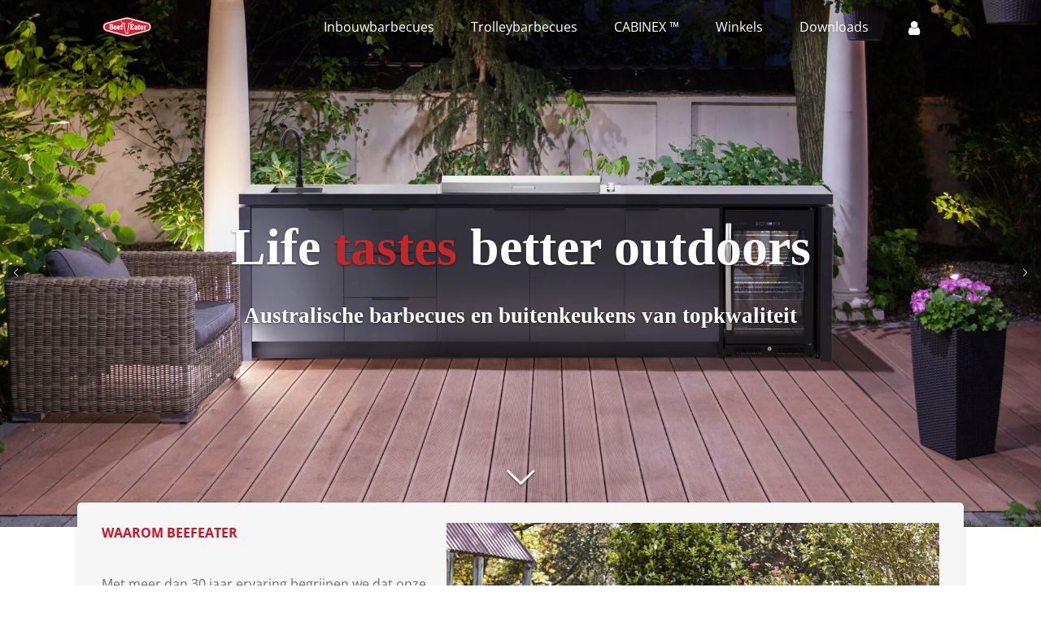

--- FILE ---
content_type: text/html; charset=UTF-8
request_url: https://www.beefeaterbarbecues.nl/
body_size: 13468
content:
<!DOCTYPE html>
<html lang="nl">
    <head>
        <meta http-equiv="Content-Type" content="text/html; charset=utf-8">
        <meta name="viewport" content="width=device-width, initial-scale=1.0, maximum-scale=5.0">
        <meta http-equiv="X-UA-Compatible" content="IE=edge">
        <link rel="canonical" href="https://www.beefeaterbarbecues.nl/">
        <link rel="sitemap" type="application/xml" href="https://www.beefeaterbarbecues.nl/sitemap.xml">
        <meta property="og:title" content="BeefEater Nederland">
        <meta property="og:url" content="https://www.beefeaterbarbecues.nl/">
        <base href="https://www.beefeaterbarbecues.nl/">
        <meta name="description" property="og:description" content="BeefEater Barbecues is in 1985 begonnen en vestigde zich al snel als een iconisch Australisch merk dat staat voor barbecues en buitenkeukens van topkwaliteit. Inmiddels is BeefEater in het Verenigd Koninkrijk en Duitsland zeer succesvol en is nu ook verkrijgbaar in Nederland.">
                <script nonce="d5e0b24a0c744d7613f6adda9ccb6c82">
            
            window.JOUWWEB = window.JOUWWEB || {};
            window.JOUWWEB.application = window.JOUWWEB.application || {};
            window.JOUWWEB.application = {"backends":[{"domain":"jouwweb.nl","freeDomain":"jouwweb.site"},{"domain":"webador.com","freeDomain":"webadorsite.com"},{"domain":"webador.de","freeDomain":"webadorsite.com"},{"domain":"webador.fr","freeDomain":"webadorsite.com"},{"domain":"webador.es","freeDomain":"webadorsite.com"},{"domain":"webador.it","freeDomain":"webadorsite.com"},{"domain":"jouwweb.be","freeDomain":"jouwweb.site"},{"domain":"webador.ie","freeDomain":"webadorsite.com"},{"domain":"webador.co.uk","freeDomain":"webadorsite.com"},{"domain":"webador.at","freeDomain":"webadorsite.com"},{"domain":"webador.be","freeDomain":"webadorsite.com"},{"domain":"webador.ch","freeDomain":"webadorsite.com"},{"domain":"webador.ch","freeDomain":"webadorsite.com"},{"domain":"webador.mx","freeDomain":"webadorsite.com"},{"domain":"webador.com","freeDomain":"webadorsite.com"},{"domain":"webador.dk","freeDomain":"webadorsite.com"},{"domain":"webador.se","freeDomain":"webadorsite.com"},{"domain":"webador.no","freeDomain":"webadorsite.com"},{"domain":"webador.fi","freeDomain":"webadorsite.com"},{"domain":"webador.ca","freeDomain":"webadorsite.com"},{"domain":"webador.ca","freeDomain":"webadorsite.com"},{"domain":"webador.pl","freeDomain":"webadorsite.com"},{"domain":"webador.com.au","freeDomain":"webadorsite.com"},{"domain":"webador.nz","freeDomain":"webadorsite.com"}],"editorLocale":"nl-NL","editorTimezone":"Europe\/Amsterdam","editorLanguage":"nl","analytics4TrackingId":"G-E6PZPGE4QM","analyticsDimensions":[],"backendDomain":"www.jouwweb.nl","backendShortDomain":"jouwweb.nl","backendKey":"jouwweb-nl","freeWebsiteDomain":"jouwweb.site","noSsl":false,"build":{"reference":"fec0291"},"linkHostnames":["www.jouwweb.nl","www.webador.com","www.webador.de","www.webador.fr","www.webador.es","www.webador.it","www.jouwweb.be","www.webador.ie","www.webador.co.uk","www.webador.at","www.webador.be","www.webador.ch","fr.webador.ch","www.webador.mx","es.webador.com","www.webador.dk","www.webador.se","www.webador.no","www.webador.fi","www.webador.ca","fr.webador.ca","www.webador.pl","www.webador.com.au","www.webador.nz"],"assetsUrl":"https:\/\/assets.jwwb.nl","loginUrl":"https:\/\/www.jouwweb.nl\/inloggen","publishUrl":"https:\/\/www.jouwweb.nl\/v2\/website\/1500308\/publish-proxy","adminUserOrIp":false,"pricing":{"plans":{"lite":{"amount":"700","currency":"EUR"},"pro":{"amount":"1200","currency":"EUR"},"business":{"amount":"2400","currency":"EUR"}},"yearlyDiscount":{"price":{"amount":"4800","currency":"EUR"},"ratio":0.17,"percent":"17%","discountPrice":{"amount":"4800","currency":"EUR"},"termPricePerMonth":{"amount":"2400","currency":"EUR"},"termPricePerYear":{"amount":"24000","currency":"EUR"}}},"hcUrl":{"add-product-variants":"https:\/\/help.jouwweb.nl\/hc\/nl\/articles\/28594307773201","basic-vs-advanced-shipping":"https:\/\/help.jouwweb.nl\/hc\/nl\/articles\/28594268794257","html-in-head":"https:\/\/help.jouwweb.nl\/hc\/nl\/articles\/28594336422545","link-domain-name":"https:\/\/help.jouwweb.nl\/hc\/nl\/articles\/28594325307409","optimize-for-mobile":"https:\/\/help.jouwweb.nl\/hc\/nl\/articles\/28594312927121","seo":"https:\/\/help.jouwweb.nl\/hc\/nl\/sections\/28507243966737","transfer-domain-name":"https:\/\/help.jouwweb.nl\/hc\/nl\/articles\/28594325232657","website-not-secure":"https:\/\/help.jouwweb.nl\/hc\/nl\/articles\/28594252935825"}};
            window.JOUWWEB.brand = {"type":"jouwweb","name":"JouwWeb","domain":"JouwWeb.nl","supportEmail":"support@jouwweb.nl"};
                    
                window.JOUWWEB = window.JOUWWEB || {};
                window.JOUWWEB.websiteRendering = {"locale":"nl-NL","timezone":"Europe\/Amsterdam","routes":{"api\/upload\/product-field":"\/_api\/upload\/product-field","checkout\/cart":"\/winkelwagen","payment":"\/bestelling-afronden\/:publicOrderId","payment\/forward":"\/bestelling-afronden\/:publicOrderId\/forward","public-order":"\/bestelling\/:publicOrderId","checkout\/authorize":"\/winkelwagen\/authorize\/:gateway","wishlist":"\/verlanglijst"}};
                                                    window.JOUWWEB.website = {"id":1500308,"locale":"nl-NL","enabled":true,"title":"BeefEater Nederland","hasTitle":true,"roleOfLoggedInUser":null,"ownerLocale":"nl-NL","plan":"business","freeWebsiteDomain":"jouwweb.site","backendKey":"jouwweb-nl","currency":"EUR","defaultLocale":"nl-NL","url":"https:\/\/www.beefeaterbarbecues.nl\/","homepageSegmentId":5629658,"category":"website","isOffline":false,"isPublished":true,"locales":["nl-NL"],"allowed":{"ads":false,"credits":true,"externalLinks":true,"slideshow":true,"customDefaultSlideshow":true,"hostedAlbums":true,"moderators":true,"mailboxQuota":10,"statisticsVisitors":true,"statisticsDetailed":true,"statisticsMonths":-1,"favicon":true,"password":true,"freeDomains":0,"freeMailAccounts":1,"canUseLanguages":false,"fileUpload":true,"legacyFontSize":false,"webshop":true,"products":-1,"imageText":false,"search":true,"audioUpload":true,"videoUpload":5000,"allowDangerousForms":false,"allowHtmlCode":true,"mobileBar":true,"sidebar":false,"poll":false,"allowCustomForms":true,"allowBusinessListing":true,"allowCustomAnalytics":true,"allowAccountingLink":true,"digitalProducts":true,"sitemapElement":true},"mobileBar":{"enabled":true,"theme":"accent","email":{"active":true,"value":"info@beefeaterbarbecues.nl"},"location":{"active":true,"value":"WATERINGWEG 83-C, Haarlem"},"phone":{"active":false},"whatsapp":{"active":false},"social":{"active":true,"network":"instagram","value":"beefeater_nederland\/"}},"webshop":{"enabled":true,"currency":"EUR","taxEnabled":true,"taxInclusive":true,"vatDisclaimerVisible":false,"orderNotice":"<p>Indien je speciale wensen hebt kun je deze doorgeven via het Opmerkingen-veld in de laatste stap.<\/p>","orderConfirmation":null,"freeShipping":true,"freeShippingAmount":"1500.00","shippingDisclaimerVisible":false,"pickupAllowed":false,"couponAllowed":true,"detailsPageAvailable":true,"socialMediaVisible":true,"termsPage":null,"termsPageUrl":null,"extraTerms":null,"pricingVisible":true,"orderButtonVisible":true,"shippingAdvanced":true,"shippingAdvancedBackEnd":true,"soldOutVisible":true,"backInStockNotificationEnabled":false,"canAddProducts":true,"nextOrderNumber":2026001,"allowedServicePoints":[],"sendcloudConfigured":true,"sendcloudFallbackPublicKey":"a3d50033a59b4a598f1d7ce7e72aafdf","taxExemptionAllowed":false,"invoiceComment":null,"emptyCartVisible":false,"minimumOrderPrice":null,"productNumbersEnabled":true,"wishlistEnabled":true,"hideTaxOnCart":false},"isTreatedAsWebshop":true};                            window.JOUWWEB.cart = {"products":[],"coupon":null,"shippingCountryCode":null,"shippingChoice":null,"breakdown":[]};                            window.JOUWWEB.scripts = ["website-rendering\/webshop","website-rendering\/slideshow"];                        window.parent.JOUWWEB.colorPalette = window.JOUWWEB.colorPalette;
        </script>
                <title>BeefEater Nederland</title>
                                            <link href="https://primary.jwwb.nl/public/k/c/u/temp-okiuuueaagrytstlhbxc/touch-icon-iphone.png?bust=1592832012" rel="apple-touch-icon" sizes="60x60">                                                <link href="https://primary.jwwb.nl/public/k/c/u/temp-okiuuueaagrytstlhbxc/touch-icon-ipad.png?bust=1592832012" rel="apple-touch-icon" sizes="76x76">                                                <link href="https://primary.jwwb.nl/public/k/c/u/temp-okiuuueaagrytstlhbxc/touch-icon-iphone-retina.png?bust=1592832012" rel="apple-touch-icon" sizes="120x120">                                                <link href="https://primary.jwwb.nl/public/k/c/u/temp-okiuuueaagrytstlhbxc/touch-icon-ipad-retina.png?bust=1592832012" rel="apple-touch-icon" sizes="152x152">                                                <link href="https://primary.jwwb.nl/public/k/c/u/temp-okiuuueaagrytstlhbxc/favicon.png?bust=1592832012" rel="shortcut icon">                                                <link href="https://primary.jwwb.nl/public/k/c/u/temp-okiuuueaagrytstlhbxc/favicon.png?bust=1592832012" rel="icon">                                        <meta property="og:image" content="https&#x3A;&#x2F;&#x2F;primary.jwwb.nl&#x2F;public&#x2F;k&#x2F;c&#x2F;u&#x2F;temp-okiuuueaagrytstlhbxc&#x2F;ka6ddn&#x2F;191002_BeefEater_02_0049closed.jpg&#x3F;enable-io&#x3D;true&amp;enable&#x3D;upscale&amp;fit&#x3D;bounds&amp;width&#x3D;1200">
                    <meta property="og:image" content="https&#x3A;&#x2F;&#x2F;primary.jwwb.nl&#x2F;public&#x2F;k&#x2F;c&#x2F;u&#x2F;temp-okiuuueaagrytstlhbxc&#x2F;button-inbouw-2-high-lagz0d.png">
                    <meta property="og:image" content="https&#x3A;&#x2F;&#x2F;primary.jwwb.nl&#x2F;public&#x2F;k&#x2F;c&#x2F;u&#x2F;temp-okiuuueaagrytstlhbxc&#x2F;button-trolley-2-high.png">
                    <meta property="og:image" content="https&#x3A;&#x2F;&#x2F;primary.jwwb.nl&#x2F;public&#x2F;k&#x2F;c&#x2F;u&#x2F;temp-okiuuueaagrytstlhbxc&#x2F;cabinex-high.png">
                    <meta property="og:image" content="https&#x3A;&#x2F;&#x2F;primary.jwwb.nl&#x2F;public&#x2F;k&#x2F;c&#x2F;u&#x2F;temp-okiuuueaagrytstlhbxc&#x2F;tlb9z2&#x2F;ELEMENTEN-1.png">
                    <meta property="og:image" content="https&#x3A;&#x2F;&#x2F;primary.jwwb.nl&#x2F;public&#x2F;k&#x2F;c&#x2F;u&#x2F;temp-okiuuueaagrytstlhbxc&#x2F;i7if36&#x2F;ACCESSOIRES.png">
                    <meta property="og:image" content="https&#x3A;&#x2F;&#x2F;primary.jwwb.nl&#x2F;public&#x2F;k&#x2F;c&#x2F;u&#x2F;temp-okiuuueaagrytstlhbxc&#x2F;proline-roaster-closed-high.jpg&#x3F;enable-io&#x3D;true&amp;enable&#x3D;upscale&amp;fit&#x3D;bounds&amp;width&#x3D;1200">
                    <meta property="og:image" content="https&#x3A;&#x2F;&#x2F;primary.jwwb.nl&#x2F;public&#x2F;k&#x2F;c&#x2F;u&#x2F;temp-okiuuueaagrytstlhbxc&#x2F;bbro_freestanding_lr_mar22-high.png&#x3F;enable-io&#x3D;true&amp;enable&#x3D;upscale&amp;fit&#x3D;bounds&amp;width&#x3D;1200">
                                    <meta name="twitter:card" content="summary_large_image">
                        <meta property="twitter:image" content="https&#x3A;&#x2F;&#x2F;primary.jwwb.nl&#x2F;public&#x2F;k&#x2F;c&#x2F;u&#x2F;temp-okiuuueaagrytstlhbxc&#x2F;ka6ddn&#x2F;191002_BeefEater_02_0049closed.jpg&#x3F;enable-io&#x3D;true&amp;enable&#x3D;upscale&amp;fit&#x3D;bounds&amp;width&#x3D;1200">
                                        <link
                rel="alternate"
                hreflang="nl"
                href="https://www.beefeaterbarbecues.nl/"
            >
                                            <script src="https://www.google.com/recaptcha/enterprise.js?hl=nl&amp;render=explicit" nonce="d5e0b24a0c744d7613f6adda9ccb6c82" data-turbo-track="reload"></script>
<script src="https://plausible.io/js/script.manual.js" nonce="d5e0b24a0c744d7613f6adda9ccb6c82" data-turbo-track="reload" defer data-domain="shard8.jouwweb.nl"></script>
<link rel="stylesheet" type="text/css" href="https://gfonts.jwwb.nl/css?display=fallback&amp;family=Open+Sans%3A400%2C700%2C400italic%2C700italic" nonce="d5e0b24a0c744d7613f6adda9ccb6c82" data-turbo-track="dynamic">
<script src="https://assets.jwwb.nl/assets/build/website-rendering/nl-NL.js?bust=af8dcdef13a1895089e9" nonce="d5e0b24a0c744d7613f6adda9ccb6c82" data-turbo-track="reload" defer></script>
<script src="https://assets.jwwb.nl/assets/website-rendering/runtime.e9aaeab0c631cbd69aaa.js?bust=0df1501923f96b249330" nonce="d5e0b24a0c744d7613f6adda9ccb6c82" data-turbo-track="reload" defer></script>
<script src="https://assets.jwwb.nl/assets/website-rendering/103.3d75ec3708e54af67f50.js?bust=cb0aa3c978e146edbd0d" nonce="d5e0b24a0c744d7613f6adda9ccb6c82" data-turbo-track="reload" defer></script>
<script src="https://assets.jwwb.nl/assets/website-rendering/main.f656389ec507dc20f0cb.js?bust=d20d7cd648ba41ec2448" nonce="d5e0b24a0c744d7613f6adda9ccb6c82" data-turbo-track="reload" defer></script>
<link rel="preload" href="https://assets.jwwb.nl/assets/website-rendering/styles.e258e1c0caffe3e22b8c.css?bust=00dff845dced716b5f3e" as="style">
<link rel="preload" href="https://assets.jwwb.nl/assets/website-rendering/fonts/icons-website-rendering/font/website-rendering.woff2?bust=bd2797014f9452dadc8e" as="font" crossorigin>
<link rel="preconnect" href="https://gfonts.jwwb.nl">
<link rel="stylesheet" type="text/css" href="https://assets.jwwb.nl/assets/website-rendering/styles.e258e1c0caffe3e22b8c.css?bust=00dff845dced716b5f3e" nonce="d5e0b24a0c744d7613f6adda9ccb6c82" data-turbo-track="dynamic">
<link rel="preconnect" href="https://assets.jwwb.nl">
<link rel="stylesheet" type="text/css" href="https://primary.jwwb.nl/public/k/c/u/temp-okiuuueaagrytstlhbxc/style.css?bust=1768566038" nonce="d5e0b24a0c744d7613f6adda9ccb6c82" data-turbo-track="dynamic">    </head>
    <body
        id="top"
        class="jw-is-slideshow jw-header-is-image jw-is-segment-page jw-is-frontend jw-is-no-sidebar jw-is-no-messagebar jw-is-no-touch-device jw-is-no-mobile"
                                    data-jouwweb-page="5629658"
                                                data-jouwweb-segment-id="5629658"
                                                data-jouwweb-segment-type="page"
                                                data-template-threshold="960"
                                                data-template-name="boats-banner&#x7C;explorer"
                            itemscope
        itemtype="https://schema.org/WebSite"
    >
                                    <meta itemprop="url" content="https://www.beefeaterbarbecues.nl/">
        <a href="#main-content" class="jw-skip-link">
            Ga direct naar de hoofdinhoud        </a>
        <div class="jw-background"></div>
        <div class="jw-body">
            <div class="jw-mobile-menu jw-mobile-is-logo js-mobile-menu">
            <button
            type="button"
            class="jw-mobile-menu__button jw-mobile-toggle"
            aria-label="Open / sluit menu"
        >
            <span class="jw-icon-burger"></span>
        </button>
        <div class="jw-mobile-header jw-mobile-header--image">
        <span            class="jw-mobile-header-content"
                        >
                            <img class="jw-mobile-logo jw-mobile-logo--landscape" src="https://primary.jwwb.nl/public/k/c/u/temp-okiuuueaagrytstlhbxc/p8uj99/beefeater_logo_2017_redwhite.png?enable-io=true&amp;enable=upscale&amp;height=70" srcset="https://primary.jwwb.nl/public/k/c/u/temp-okiuuueaagrytstlhbxc/p8uj99/beefeater_logo_2017_redwhite.png?enable-io=true&amp;enable=upscale&amp;height=70 1x, https://primary.jwwb.nl/public/k/c/u/temp-okiuuueaagrytstlhbxc/p8uj99/beefeater_logo_2017_redwhite.png?enable-io=true&amp;enable=upscale&amp;height=140&amp;quality=70 2x" alt="BeefEater Nederland" title="BeefEater Nederland">                                </span>
    </div>

        <a
        href="/winkelwagen"
        class="jw-mobile-menu__button jw-mobile-header-cart jw-mobile-header-cart--hidden jw-mobile-menu__button--dummy"
        aria-label="Bekijk winkelwagen"
    >
        <span class="jw-icon-badge-wrapper">
            <span class="website-rendering-icon-basket" aria-hidden="true"></span>
            <span class="jw-icon-badge hidden" aria-hidden="true"></span>
        </span>
    </a>
    
    </div>
            <header class="header-wrap">
    <div class="container js-topbar-content-container">
        <div class="header">
            <div class="jw-header-logo">
            <div
    id="jw-header-image-container"
    class="jw-header jw-header-image jw-header-image-toggle"
    style="flex-basis: 62px; max-width: 62px; flex-shrink: 1;"
>
        <img id="jw-header-image" data-image-id="70907399" srcset="https://primary.jwwb.nl/public/k/c/u/temp-okiuuueaagrytstlhbxc/p8uj99/beefeater_logo_2017_redwhite.png?enable-io=true&amp;width=62 62w, https://primary.jwwb.nl/public/k/c/u/temp-okiuuueaagrytstlhbxc/p8uj99/beefeater_logo_2017_redwhite.png?enable-io=true&amp;width=124 124w" class="jw-header-image" title="BeefEater Nederland" style="" sizes="62px" width="62" height="24" intrinsicsize="62.00 x 24.00" alt="BeefEater Nederland">        </div>
        <div
    class="jw-header jw-header-title-container jw-header-text jw-header-text-toggle"
    data-stylable="false"
>
    <h1        id="jw-header-title"
        class="jw-header-title"
            >
        Nederland    </h1>
</div>
</div>
        </div>
        <nav class="menu jw-menu-copy">
            <ul
    id="jw-menu"
    class="jw-menu jw-menu-horizontal"
            >
            <li
    class="jw-menu-item"
>
        <a        class="jw-menu-link"
        href="/inbouwbarbecues"                                            data-page-link-id="5690877"
                            >
                <span class="">
            Inbouwbarbecues        </span>
            </a>
                </li>
            <li
    class="jw-menu-item"
>
        <a        class="jw-menu-link"
        href="/trolleybarbecues"                                            data-page-link-id="5690878"
                            >
                <span class="">
            Trolleybarbecues        </span>
            </a>
                </li>
            <li
    class="jw-menu-item"
>
        <a        class="jw-menu-link"
        href="/cabinex-1"                                            data-page-link-id="5690880"
                            >
                <span class="">
            CABINEX ™        </span>
            </a>
                </li>
            <li
    class="jw-menu-item"
>
        <a        class="jw-menu-link"
        href="/winkels"                                            data-page-link-id="5631636"
                            >
                <span class="">
            Winkels        </span>
            </a>
                </li>
            <li
    class="jw-menu-item"
>
        <a        class="jw-menu-link"
        href="/downloads"                                            data-page-link-id="9060387"
                            >
                <span class="">
            Downloads        </span>
            </a>
                </li>
            <li
    class="jw-menu-item"
>
        <a        class="jw-menu-link jw-menu-link--icon"
        href="/account"                                                            title="Account"
            >
                                <span class="website-rendering-icon-user"></span>
                            <span class="hidden-desktop-horizontal-menu">
            Account        </span>
            </a>
                </li>
            <li
    class="jw-menu-item jw-menu-wishlist-item js-menu-wishlist-item jw-menu-wishlist-item--hidden"
>
        <a        class="jw-menu-link jw-menu-link--icon"
        href="/verlanglijst"                                                            title="Verlanglijst"
            >
                                    <span class="jw-icon-badge-wrapper">
                        <span class="website-rendering-icon-heart"></span>
                                            <span class="jw-icon-badge hidden">
                    0                </span>
                            <span class="hidden-desktop-horizontal-menu">
            Verlanglijst        </span>
            </a>
                </li>
            <li
    class="jw-menu-item js-menu-cart-item jw-menu-cart-item--hidden"
>
        <a        class="jw-menu-link jw-menu-link--icon"
        href="/winkelwagen"                                                            title="Winkelwagen"
            >
                                    <span class="jw-icon-badge-wrapper">
                        <span class="website-rendering-icon-basket"></span>
                                            <span class="jw-icon-badge hidden">
                    0                </span>
                            <span class="hidden-desktop-horizontal-menu">
            Winkelwagen        </span>
            </a>
                </li>
    
    </ul>

    <script nonce="d5e0b24a0c744d7613f6adda9ccb6c82" id="jw-mobile-menu-template" type="text/template">
        <ul id="jw-menu" class="jw-menu jw-menu-horizontal jw-menu-spacing--mobile-bar">
                            <li
    class="jw-menu-item"
>
        <a        class="jw-menu-link"
        href="/inbouwbarbecues"                                            data-page-link-id="5690877"
                            >
                <span class="">
            Inbouwbarbecues        </span>
            </a>
                </li>
                            <li
    class="jw-menu-item"
>
        <a        class="jw-menu-link"
        href="/trolleybarbecues"                                            data-page-link-id="5690878"
                            >
                <span class="">
            Trolleybarbecues        </span>
            </a>
                </li>
                            <li
    class="jw-menu-item"
>
        <a        class="jw-menu-link"
        href="/cabinex-1"                                            data-page-link-id="5690880"
                            >
                <span class="">
            CABINEX ™        </span>
            </a>
                </li>
                            <li
    class="jw-menu-item"
>
        <a        class="jw-menu-link"
        href="/winkels"                                            data-page-link-id="5631636"
                            >
                <span class="">
            Winkels        </span>
            </a>
                </li>
                            <li
    class="jw-menu-item"
>
        <a        class="jw-menu-link"
        href="/downloads"                                            data-page-link-id="9060387"
                            >
                <span class="">
            Downloads        </span>
            </a>
                </li>
                            <li
    class="jw-menu-item"
>
        <a        class="jw-menu-link jw-menu-link--icon"
        href="/account"                                                            title="Account"
            >
                                <span class="website-rendering-icon-user"></span>
                            <span class="hidden-desktop-horizontal-menu">
            Account        </span>
            </a>
                </li>
                            <li
    class="jw-menu-item jw-menu-wishlist-item js-menu-wishlist-item jw-menu-wishlist-item--hidden"
>
        <a        class="jw-menu-link jw-menu-link--icon"
        href="/verlanglijst"                                                            title="Verlanglijst"
            >
                                    <span class="jw-icon-badge-wrapper">
                        <span class="website-rendering-icon-heart"></span>
                                            <span class="jw-icon-badge hidden">
                    0                </span>
                            <span class="hidden-desktop-horizontal-menu">
            Verlanglijst        </span>
            </a>
                </li>
            
                    </ul>
    </script>
        </nav>
    </div>
</header>
<div
    id="jw-slideshow"
    class="jw-slideshow jw-slideshow-toggle jw-slideshow--multiple jw-slideshow--height-ratio jw-slideshow--parallax jw-slideshow--parallax-effect banner-lg"
    data-pause="7000"
    data-autoplay="1"
    data-transition="horizontal"
    data-ratio="0.9"
>
        <ul>
                    <li class="jw-slideshow-slide">
    <div data-key="0" data-text="Life &lt;span style=&quot;color: #c42727;&quot;&gt;tastes&lt;/span&gt;&amp;nbsp;better outdoors" data-subtext="Australische barbecues en buitenkeukens van topkwaliteit" data-buttontext="" data-buttontarget="_self" data-backdrop="0" data-layout="title-text" style="background-position: 54% 84%; background-image: url(&#039;https://primary.jwwb.nl/public/k/c/u/temp-okiuuueaagrytstlhbxc/cabinexukpremoutdoorkitchenwithprolinebbq2ls-2.jpg?enable-io=true&amp;fit=bounds&amp;width=1920&amp;height=1920&#039;);" data-background-position-x="0.54" data-background-position-y="0.84" class="jw-slideshow-slide-content jw-slideshow-slide-content--display-cover jw-slideshow-slide-content--no-backdrop jw-slideshow-slide-content--captions">                                <div class="bx-caption-wrapper jw-slideshow-slide-align-center">
            <div class="bx-caption">
                <div class="jw-slideshow-title">Life <span style="color: #c42727;">tastes</span>&nbsp;better outdoors</div>
                                    <div class="jw-slideshow-sub-title">Australische barbecues en buitenkeukens van topkwaliteit</div>
                                            </div>
        </div>
    </div>
</li>

                    <li class="jw-slideshow-slide">
    <div data-key="1" data-text="Life &lt;span style=&quot;color: #d11324;&quot;&gt;tastes&lt;/span&gt;&amp;nbsp;better outdoors" data-subtext="Australische barbecues en buitenkeukens van topkwaliteit" data-buttontext="" data-buttontarget="_self" data-backdrop="0" data-layout="title-text" style="background-position: 57% 60%; background-image: url(&#039;https://primary.jwwb.nl/public/k/c/u/temp-okiuuueaagrytstlhbxc/Kit_06_cam_03_anthracite.jpg?enable-io=true&amp;fit=bounds&amp;width=1920&amp;height=1920&#039;);" data-background-position-x="0.57" data-background-position-y="0.6" class="jw-slideshow-slide-content jw-slideshow-slide-content--display-cover jw-slideshow-slide-content--no-backdrop jw-slideshow-slide-content--captions">                                <div class="bx-caption-wrapper jw-slideshow-slide-align-center">
            <div class="bx-caption">
                <div class="jw-slideshow-title">Life <span style="color: #d11324;">tastes</span>&nbsp;better outdoors</div>
                                    <div class="jw-slideshow-sub-title">Australische barbecues en buitenkeukens van topkwaliteit</div>
                                            </div>
        </div>
    </div>
</li>

                    <li class="jw-slideshow-slide">
    <div data-key="2" data-text="Life &lt;span style=&quot;color: #c42727;&quot;&gt;tastes&lt;/span&gt;&amp;nbsp;better outdoors" data-subtext="Australische barbecues en buitenkeukens van topkwaliteit" data-buttontext="" data-buttontarget="_self" data-backdrop="0" data-layout="title-text" style="background-position: 53% 100%; background-image: url(&#039;https://primary.jwwb.nl/public/k/c/u/temp-okiuuueaagrytstlhbxc/cabinexukpremoutdoorkitchenwithprolinebbq3ls-3.jpg?enable-io=true&amp;fit=bounds&amp;width=1920&amp;height=1920&#039;);" data-background-position-x="0.53" data-background-position-y="1" class="jw-slideshow-slide-content jw-slideshow-slide-content--display-cover jw-slideshow-slide-content--no-backdrop jw-slideshow-slide-content--captions">                                <div class="bx-caption-wrapper jw-slideshow-slide-align-center">
            <div class="bx-caption">
                <div class="jw-slideshow-title">Life <span style="color: #c42727;">tastes</span>&nbsp;better outdoors</div>
                                    <div class="jw-slideshow-sub-title">Australische barbecues en buitenkeukens van topkwaliteit</div>
                                            </div>
        </div>
    </div>
</li>

            </ul>
        <div class="jw-slideshow__scroll-arrow">
        <i class="website-rendering-icon-down-open-big"></i>
    </div>
    <style>
                .jw-slideshow-slide-content {
            min-height: 90vh;
        }
        @media screen and (min-height: 1200px) {
            .jw-slideshow-slide-content {
                min-height: 1080px;
            }
        }
            </style>
</div>

<script nonce="d5e0b24a0c744d7613f6adda9ccb6c82">
    JOUWWEB.templateConfig = {
        header: {
            selector: '.header-wrap',
            mobileSelector: '.jw-mobile-menu',
            updatePusher: function (headerHeight, state) {
                // Header
                $('.header-wrap .header').css('min-height', state === 'mobile' ? headerHeight : 0);

                // Slideshow
                var $sliderStyle = $('#sliderStyle');

                if ($sliderStyle.length === 0) {
                    $sliderStyle = $('<style />')
                        .attr('id', 'sliderStyle')
                        .appendTo(document.body);
                }

                $sliderStyle.html('.jw-slideshow-slide-content { padding-top: ' + headerHeight + 'px; padding-bottom: ' + (headerHeight * (2/3)) + 'px; } .bx-controls-direction { margin-top: ' + (headerHeight * (1/6)) + 'px }');

                // make sure slider also gets correct height (because of the added padding)
                $('.jw-slideshow-slide[aria-hidden=false]').each(function (index) {
                    var $this = $(this);
                    headerHeight = $this.outerHeight() > headerHeight ? $this.outerHeight() : headerHeight;
                    $this.closest('.bx-viewport').css({
                        height: headerHeight + 'px',
                    });
                });

                // If a page has a message-bar, offset the mobile nav.
                const $messageBar = $('.message-bar');
                if ($messageBar.length > 0) {
                    $('.js-mobile-menu, .jw-menu-clone').css('top', $messageBar.outerHeight());
                }
            },
        },
        mainContentOffset: function () {
            return $('.jw-section-content').offset().top - 20;
        },

        mobileHeaderText: {
            maxFontSize: 28,
        },
    };
</script>
<div class="main-content">
    
<main id="main-content" class="block-content">
    <div data-section-name="content" class="jw-section jw-section-content jw-responsive">
        <div
    id="jw-element-82741551"
    data-jw-element-id="82741551"
        class="jw-tree-node jw-element jw-strip-root jw-tree-container jw-node-is-first-child jw-node-is-last-child"
>
    <div
    id="jw-element-345828594"
    data-jw-element-id="345828594"
        class="jw-tree-node jw-element jw-strip jw-tree-container jw-strip--default jw-strip--style-color jw-strip--color-default jw-strip--padding-both jw-node-is-first-child jw-strip--primary jw-node-is-last-child"
>
    <div class="jw-strip__content-container"><div class="jw-strip__content jw-responsive">
                    <div
    id="jw-element-125148840"
    data-jw-element-id="125148840"
        class="jw-tree-node jw-element jw-image-text jw-node-is-first-child"
>
        <div class="jw-element-imagetext-container jw-element-imagetext-container--image">
    <div
    class="jw-intent jw-element-image jw-element-content jw-element-image-is-right jw-element-image--full-width-to-640"
            style="width: 606px;"
    >
            
        
                <picture
            class="jw-element-image__image-wrapper jw-image-is-square jw-intrinsic"
            style="padding-top: 61.7162%;"
        >
                                            <img class="jw-element-image__image jw-intrinsic__item" style="--jw-element-image--pan-x: 0.5; --jw-element-image--pan-y: 1;" alt="" src="https://primary.jwwb.nl/public/k/c/u/temp-okiuuueaagrytstlhbxc/ka6ddn/191002_BeefEater_02_0049closed.jpg?enable-io=true&amp;enable=upscale&amp;crop=1.6203%3A1%2Coffset-y100&amp;width=800" srcset="https://primary.jwwb.nl/public/k/c/u/temp-okiuuueaagrytstlhbxc/ka6ddn/191002_BeefEater_02_0049closed.jpg?enable-io=true&amp;crop=1.6203%3A1%2Coffset-y100&amp;width=96 96w, https://primary.jwwb.nl/public/k/c/u/temp-okiuuueaagrytstlhbxc/ka6ddn/191002_BeefEater_02_0049closed.jpg?enable-io=true&amp;crop=1.6203%3A1%2Coffset-y100&amp;width=147 147w, https://primary.jwwb.nl/public/k/c/u/temp-okiuuueaagrytstlhbxc/ka6ddn/191002_BeefEater_02_0049closed.jpg?enable-io=true&amp;crop=1.6203%3A1%2Coffset-y100&amp;width=226 226w, https://primary.jwwb.nl/public/k/c/u/temp-okiuuueaagrytstlhbxc/ka6ddn/191002_BeefEater_02_0049closed.jpg?enable-io=true&amp;crop=1.6203%3A1%2Coffset-y100&amp;width=347 347w, https://primary.jwwb.nl/public/k/c/u/temp-okiuuueaagrytstlhbxc/ka6ddn/191002_BeefEater_02_0049closed.jpg?enable-io=true&amp;crop=1.6203%3A1%2Coffset-y100&amp;width=532 532w, https://primary.jwwb.nl/public/k/c/u/temp-okiuuueaagrytstlhbxc/ka6ddn/191002_BeefEater_02_0049closed.jpg?enable-io=true&amp;crop=1.6203%3A1%2Coffset-y100&amp;width=816 816w, https://primary.jwwb.nl/public/k/c/u/temp-okiuuueaagrytstlhbxc/ka6ddn/191002_BeefEater_02_0049closed.jpg?enable-io=true&amp;crop=1.6203%3A1%2Coffset-y100&amp;width=1252 1252w, https://primary.jwwb.nl/public/k/c/u/temp-okiuuueaagrytstlhbxc/ka6ddn/191002_BeefEater_02_0049closed.jpg?enable-io=true&amp;crop=1.6203%3A1%2Coffset-y100&amp;width=1920 1920w" sizes="auto, min(100vw, 606px), 100vw" loading="lazy" width="800" height="493.72937293729">                    </picture>

            </div>
<div class="jw-element-imagetext-text">
            <p><span style="color: #d11324;"><strong>WAAROM BEEFEATER</strong></span></p>
<p>&nbsp;</p>
<p>Met meer dan 30 jaar ervaring begrijpen we dat onze klanten verschillende behoeften hebben bij het kiezen van hun BeefEater barbecue.</p>
<p>&nbsp;</p>
<p>Voor degenen die flexibiliteit willen om de barbecue in hun tuin te verplaatsen, bieden we een uitgebreid assortiment stijlvolle vrijstaande barbecues.</p>
<p>&nbsp;</p>
<p>Andere klanten willen dat hun barbecue wordt ingebouwd in een meer permanente buitenruimte en wij voorzien hen van onze collectie inbouwbarbecues, deuren en lades.</p>
<p>&nbsp;</p>
<p>En BeefEater is er ook trots op een voortrekkersrol te spelen in de zich ontwikkelende markt voor buitenkeukens met ons assortiment speciaal gebouwde modules, compleet met spoelbakken en koelkasten voor een onge&euml;venaarde stijl.</p>
<p>&nbsp;</p>
<p>Mocht u vragen hebben of aanvullende informatie wensen, dan kunt u contact met ons opnemen via <a href="mailto:info@beefeaterbarbecues.nl" data-jwlink-type="email" data-jwlink-identifier="info@beefeaterbarbecues.nl" data-jwlink-title="info@beefeaterbarbecues.nl">info@beefeaterbarbecues.nl</a>&nbsp;of het formulier onder aan deze pagina invullen.</p>    </div>
    </div>
</div><div
    id="jw-element-124103029"
    data-jw-element-id="124103029"
        class="jw-tree-node jw-element jw-spacer"
>
    <div
    class="jw-element-spacer-container "
    style="height: 10px"
>
    </div>
</div><div
    id="jw-element-110419250"
    data-jw-element-id="110419250"
        class="jw-tree-node jw-element jw-button"
>
    <div class="jw-btn-container&#x20;jw-btn-is-left">
            <a
                            href="&#x2F;_downloads&#x2F;8d2758115f547dcfe049035ea9f734f7"
                                    title="BeefEater&#x20;Benelux&#x20;Brochure&#x20;-&#x20;2023.pdf"            class="jw-element-content&#x20;jw-btn&#x20;jw-btn--size-medium&#x20;jw-btn--style-flat&#x20;jw-btn--roundness-rounded&#x20;jw-btn--icon-position-start&#x20;jw-btn--custom-color"
            style="--jw-button-custom-color&#x3A;&#x20;&#x23;d11324&#x3B;--jw-button-custom-color-text&#x3A;&#x20;&#x23;ffffff&#x3B;--jw-button-custom-color-hover&#x3A;&#x20;&#x23;ec2b3c&#x3B;"
        >
                        <span class="jw-btn-caption">
                BROCHURE            </span>
        </a>
    </div>
</div><div
    id="jw-element-82755026"
    data-jw-element-id="82755026"
        class="jw-tree-node jw-element jw-separator"
>
    <div class="jw-element-separator-padding">
    <hr
        class="jw-element-separator jw-element-separator--thin jw-element-separator--solid"
        style="--jw-element-separator__margin&#x3A;&#x20;1.0000em"
    />
</div>
</div><div
    id="jw-element-83882170"
    data-jw-element-id="83882170"
        class="jw-tree-node jw-element jw-columns jw-tree-container jw-tree-horizontal jw-columns--mode-flex"
>
    <div
    id="jw-element-83882171"
    data-jw-element-id="83882171"
            style="width: 33.333333333333%"
        class="jw-tree-node jw-element jw-column jw-tree-container jw-node-is-first-child jw-responsive lt400 lt480 lt540 lt600 lt640 lt800"
>
    <div
    id="jw-element-83882173"
    data-jw-element-id="83882173"
        class="jw-tree-node jw-element jw-image jw-node-is-first-child jw-node-is-last-child"
>
    <div
    class="jw-intent jw-element-image jw-element-content jw-element-image-is-left"
            style="width: 303px;"
    >
            
                    <a href="/inbouwbarbecues" data-page-link-id="5690877">        
                <picture
            class="jw-element-image__image-wrapper jw-image-is-square jw-intrinsic"
            style="padding-top: 76.8977%;"
        >
                                            <img class="jw-element-image__image jw-intrinsic__item" style="--jw-element-image--pan-x: 0.5; --jw-element-image--pan-y: 0.5;" alt="" src="https://primary.jwwb.nl/public/k/c/u/temp-okiuuueaagrytstlhbxc/button-inbouw-2-standard-eaowlb.png" srcset="https://primary.jwwb.nl/public/k/c/u/temp-okiuuueaagrytstlhbxc/button-inbouw-2-high-lagz0d.png?enable-io=true&amp;width=96 96w, https://primary.jwwb.nl/public/k/c/u/temp-okiuuueaagrytstlhbxc/button-inbouw-2-high-lagz0d.png?enable-io=true&amp;width=147 147w, https://primary.jwwb.nl/public/k/c/u/temp-okiuuueaagrytstlhbxc/button-inbouw-2-high-lagz0d.png?enable-io=true&amp;width=226 226w, https://primary.jwwb.nl/public/k/c/u/temp-okiuuueaagrytstlhbxc/button-inbouw-2-high-lagz0d.png?enable-io=true&amp;width=347 347w, https://primary.jwwb.nl/public/k/c/u/temp-okiuuueaagrytstlhbxc/button-inbouw-2-high-lagz0d.png?enable-io=true&amp;width=532 532w, https://primary.jwwb.nl/public/k/c/u/temp-okiuuueaagrytstlhbxc/button-inbouw-2-high-lagz0d.png?enable-io=true&amp;width=816 816w, https://primary.jwwb.nl/public/k/c/u/temp-okiuuueaagrytstlhbxc/button-inbouw-2-high-lagz0d.png?enable-io=true&amp;width=1252 1252w, https://primary.jwwb.nl/public/k/c/u/temp-okiuuueaagrytstlhbxc/button-inbouw-2-high-lagz0d.png?enable-io=true&amp;width=1920 1920w" sizes="auto, min(100vw, 1200px), 100vw" loading="lazy" width="303" height="233">                    </picture>

                    </a>
            </div>
</div></div><div
    id="jw-element-83882172"
    data-jw-element-id="83882172"
            style="width: 33.333333333333%"
        class="jw-tree-node jw-element jw-column jw-tree-container jw-responsive lt400 lt480 lt540 lt600 lt640 lt800"
>
    <div
    id="jw-element-83882085"
    data-jw-element-id="83882085"
        class="jw-tree-node jw-element jw-image jw-node-is-first-child jw-node-is-last-child"
>
    <div
    class="jw-intent jw-element-image jw-element-content jw-element-image-is-left"
            style="width: 303px;"
    >
            
                    <a href="/trolleybarbecues" data-page-link-id="5690878">        
                <picture
            class="jw-element-image__image-wrapper jw-image-is-square jw-intrinsic"
            style="padding-top: 76.8977%;"
        >
                                            <img class="jw-element-image__image jw-intrinsic__item" style="--jw-element-image--pan-x: 0.5; --jw-element-image--pan-y: 0.5;" alt="" src="https://primary.jwwb.nl/public/k/c/u/temp-okiuuueaagrytstlhbxc/button-trolley-2-standard.png" srcset="https://primary.jwwb.nl/public/k/c/u/temp-okiuuueaagrytstlhbxc/button-trolley-2-high.png?enable-io=true&amp;width=96 96w, https://primary.jwwb.nl/public/k/c/u/temp-okiuuueaagrytstlhbxc/button-trolley-2-high.png?enable-io=true&amp;width=147 147w, https://primary.jwwb.nl/public/k/c/u/temp-okiuuueaagrytstlhbxc/button-trolley-2-high.png?enable-io=true&amp;width=226 226w, https://primary.jwwb.nl/public/k/c/u/temp-okiuuueaagrytstlhbxc/button-trolley-2-high.png?enable-io=true&amp;width=347 347w, https://primary.jwwb.nl/public/k/c/u/temp-okiuuueaagrytstlhbxc/button-trolley-2-high.png?enable-io=true&amp;width=532 532w, https://primary.jwwb.nl/public/k/c/u/temp-okiuuueaagrytstlhbxc/button-trolley-2-high.png?enable-io=true&amp;width=816 816w, https://primary.jwwb.nl/public/k/c/u/temp-okiuuueaagrytstlhbxc/button-trolley-2-high.png?enable-io=true&amp;width=1252 1252w, https://primary.jwwb.nl/public/k/c/u/temp-okiuuueaagrytstlhbxc/button-trolley-2-high.png?enable-io=true&amp;width=1920 1920w" sizes="auto, min(100vw, 1200px), 100vw" loading="lazy" width="303" height="233">                    </picture>

                    </a>
            </div>
</div></div><div
    id="jw-element-83882255"
    data-jw-element-id="83882255"
            style="width: 33.333333333333%"
        class="jw-tree-node jw-element jw-column jw-tree-container jw-node-is-last-child jw-responsive lt400 lt480 lt540 lt600 lt640 lt800"
>
    <div
    id="jw-element-83882256"
    data-jw-element-id="83882256"
        class="jw-tree-node jw-element jw-image jw-node-is-first-child jw-node-is-last-child"
>
    <div
    class="jw-intent jw-element-image jw-element-content jw-element-image-is-left"
            style="width: 303px;"
    >
            
                    <a href="/buitenkeukens" data-page-link-id="5690880">        
                <picture
            class="jw-element-image__image-wrapper jw-image-is-square jw-intrinsic"
            style="padding-top: 76.8977%;"
        >
                                            <img class="jw-element-image__image jw-intrinsic__item" style="--jw-element-image--pan-x: 0.5; --jw-element-image--pan-y: 0.5;" alt="" src="https://primary.jwwb.nl/public/k/c/u/temp-okiuuueaagrytstlhbxc/cabinex-standard.png" srcset="https://primary.jwwb.nl/public/k/c/u/temp-okiuuueaagrytstlhbxc/cabinex-high.png?enable-io=true&amp;width=96 96w, https://primary.jwwb.nl/public/k/c/u/temp-okiuuueaagrytstlhbxc/cabinex-high.png?enable-io=true&amp;width=147 147w, https://primary.jwwb.nl/public/k/c/u/temp-okiuuueaagrytstlhbxc/cabinex-high.png?enable-io=true&amp;width=226 226w, https://primary.jwwb.nl/public/k/c/u/temp-okiuuueaagrytstlhbxc/cabinex-high.png?enable-io=true&amp;width=347 347w, https://primary.jwwb.nl/public/k/c/u/temp-okiuuueaagrytstlhbxc/cabinex-high.png?enable-io=true&amp;width=532 532w, https://primary.jwwb.nl/public/k/c/u/temp-okiuuueaagrytstlhbxc/cabinex-high.png?enable-io=true&amp;width=816 816w, https://primary.jwwb.nl/public/k/c/u/temp-okiuuueaagrytstlhbxc/cabinex-high.png?enable-io=true&amp;width=1252 1252w, https://primary.jwwb.nl/public/k/c/u/temp-okiuuueaagrytstlhbxc/cabinex-high.png?enable-io=true&amp;width=1920 1920w" sizes="auto, min(100vw, 1200px), 100vw" loading="lazy" width="303" height="233">                    </picture>

                    </a>
            </div>
</div></div></div><div
    id="jw-element-83882614"
    data-jw-element-id="83882614"
        class="jw-tree-node jw-element jw-columns jw-tree-container jw-tree-horizontal jw-columns--mode-flex"
>
    <div
    id="jw-element-83882615"
    data-jw-element-id="83882615"
            style="width: 50%"
        class="jw-tree-node jw-element jw-column jw-tree-container jw-node-is-first-child jw-responsive lt540 lt600 lt640 lt800"
>
    <div
    id="jw-element-83882560"
    data-jw-element-id="83882560"
        class="jw-tree-node jw-element jw-image jw-node-is-first-child jw-node-is-last-child"
>
    <div
    class="jw-intent jw-element-image jw-element-content jw-element-image-is-center"
            style="width: 303px;"
    >
            
                    <a href="/inbouwelementen" data-page-link-id="5691297">        
                <picture
            class="jw-element-image__image-wrapper jw-image-is-square jw-intrinsic"
            style="padding-top: 76.8977%;"
        >
                                            <img class="jw-element-image__image jw-intrinsic__item" style="--jw-element-image--pan-x: 0.5; --jw-element-image--pan-y: 0.5;" alt="" src="https://primary.jwwb.nl/public/k/c/u/temp-okiuuueaagrytstlhbxc/ELEMENTEN-1.png" srcset="https://primary.jwwb.nl/public/k/c/u/temp-okiuuueaagrytstlhbxc/tlb9z2/ELEMENTEN-1.png?enable-io=true&amp;width=96 96w, https://primary.jwwb.nl/public/k/c/u/temp-okiuuueaagrytstlhbxc/tlb9z2/ELEMENTEN-1.png?enable-io=true&amp;width=147 147w, https://primary.jwwb.nl/public/k/c/u/temp-okiuuueaagrytstlhbxc/tlb9z2/ELEMENTEN-1.png?enable-io=true&amp;width=226 226w, https://primary.jwwb.nl/public/k/c/u/temp-okiuuueaagrytstlhbxc/tlb9z2/ELEMENTEN-1.png?enable-io=true&amp;width=347 347w, https://primary.jwwb.nl/public/k/c/u/temp-okiuuueaagrytstlhbxc/tlb9z2/ELEMENTEN-1.png?enable-io=true&amp;width=532 532w, https://primary.jwwb.nl/public/k/c/u/temp-okiuuueaagrytstlhbxc/tlb9z2/ELEMENTEN-1.png?enable-io=true&amp;width=816 816w, https://primary.jwwb.nl/public/k/c/u/temp-okiuuueaagrytstlhbxc/tlb9z2/ELEMENTEN-1.png?enable-io=true&amp;width=1252 1252w, https://primary.jwwb.nl/public/k/c/u/temp-okiuuueaagrytstlhbxc/tlb9z2/ELEMENTEN-1.png?enable-io=true&amp;width=1920 1920w" sizes="auto, min(100vw, 1200px), 100vw" loading="lazy" width="303" height="233">                    </picture>

                    </a>
            </div>
</div></div><div
    id="jw-element-83882616"
    data-jw-element-id="83882616"
            style="width: 50%"
        class="jw-tree-node jw-element jw-column jw-tree-container jw-node-is-last-child jw-responsive lt540 lt600 lt640 lt800"
>
    <div
    id="jw-element-83882617"
    data-jw-element-id="83882617"
        class="jw-tree-node jw-element jw-image jw-node-is-first-child jw-node-is-last-child"
>
    <div
    class="jw-intent jw-element-image jw-element-content jw-element-image-is-center"
            style="width: 303px;"
    >
            
                    <a href="/accessoires" data-page-link-id="5691347">        
                <picture
            class="jw-element-image__image-wrapper jw-image-is-square jw-intrinsic"
            style="padding-top: 76.8977%;"
        >
                                            <img class="jw-element-image__image jw-intrinsic__item" style="--jw-element-image--pan-x: 0.5; --jw-element-image--pan-y: 0.5;" alt="" src="https://primary.jwwb.nl/public/k/c/u/temp-okiuuueaagrytstlhbxc/ACCESSOIRES.png" srcset="https://primary.jwwb.nl/public/k/c/u/temp-okiuuueaagrytstlhbxc/i7if36/ACCESSOIRES.png?enable-io=true&amp;width=96 96w, https://primary.jwwb.nl/public/k/c/u/temp-okiuuueaagrytstlhbxc/i7if36/ACCESSOIRES.png?enable-io=true&amp;width=147 147w, https://primary.jwwb.nl/public/k/c/u/temp-okiuuueaagrytstlhbxc/i7if36/ACCESSOIRES.png?enable-io=true&amp;width=226 226w, https://primary.jwwb.nl/public/k/c/u/temp-okiuuueaagrytstlhbxc/i7if36/ACCESSOIRES.png?enable-io=true&amp;width=347 347w, https://primary.jwwb.nl/public/k/c/u/temp-okiuuueaagrytstlhbxc/i7if36/ACCESSOIRES.png?enable-io=true&amp;width=532 532w, https://primary.jwwb.nl/public/k/c/u/temp-okiuuueaagrytstlhbxc/i7if36/ACCESSOIRES.png?enable-io=true&amp;width=816 816w, https://primary.jwwb.nl/public/k/c/u/temp-okiuuueaagrytstlhbxc/i7if36/ACCESSOIRES.png?enable-io=true&amp;width=1252 1252w, https://primary.jwwb.nl/public/k/c/u/temp-okiuuueaagrytstlhbxc/i7if36/ACCESSOIRES.png?enable-io=true&amp;width=1920 1920w" sizes="auto, min(100vw, 1200px), 100vw" loading="lazy" width="303" height="233">                    </picture>

                    </a>
            </div>
</div></div></div><div
    id="jw-element-124844301"
    data-jw-element-id="124844301"
        class="jw-tree-node jw-element jw-separator"
>
    <div class="jw-element-separator-padding">
    <hr
        class="jw-element-separator jw-element-separator--thin jw-element-separator--solid"
        style="--jw-element-separator__margin&#x3A;&#x20;1.0000em"
    />
</div>
</div><div
    id="jw-element-125149448"
    data-jw-element-id="125149448"
        class="jw-tree-node jw-element jw-columns jw-tree-container jw-tree-horizontal jw-columns--mode-flex"
>
    <div
    id="jw-element-125149449"
    data-jw-element-id="125149449"
            style="width: 47.1%"
        class="jw-tree-node jw-element jw-column jw-tree-container jw-node-is-first-child jw-responsive lt480 lt540 lt600 lt640 lt800"
>
    <div
    id="jw-element-125149360"
    data-jw-element-id="125149360"
        class="jw-tree-node jw-element jw-image jw-node-is-first-child jw-node-is-last-child"
>
    <div
    class="jw-intent jw-element-image jw-element-content jw-element-image-is-left"
            style="width: 100%;"
    >
            
                    <a href="/product/1889108/signature-proline">        
                <picture
            class="jw-element-image__image-wrapper jw-image-is-square jw-intrinsic"
            style="padding-top: 159.7288%;"
        >
                                            <img class="jw-element-image__image jw-intrinsic__item" style="--jw-element-image--pan-x: 1; --jw-element-image--pan-y: 0.5;" alt="" src="https://primary.jwwb.nl/public/k/c/u/temp-okiuuueaagrytstlhbxc/proline-roaster-closed-high.jpg?enable-io=true&amp;enable=upscale&amp;crop=0.6261%3A1%2Coffset-x100&amp;width=800" srcset="https://primary.jwwb.nl/public/k/c/u/temp-okiuuueaagrytstlhbxc/proline-roaster-closed-high.jpg?enable-io=true&amp;crop=0.6261%3A1%2Coffset-x100&amp;width=96 96w, https://primary.jwwb.nl/public/k/c/u/temp-okiuuueaagrytstlhbxc/proline-roaster-closed-high.jpg?enable-io=true&amp;crop=0.6261%3A1%2Coffset-x100&amp;width=147 147w, https://primary.jwwb.nl/public/k/c/u/temp-okiuuueaagrytstlhbxc/proline-roaster-closed-high.jpg?enable-io=true&amp;crop=0.6261%3A1%2Coffset-x100&amp;width=226 226w, https://primary.jwwb.nl/public/k/c/u/temp-okiuuueaagrytstlhbxc/proline-roaster-closed-high.jpg?enable-io=true&amp;crop=0.6261%3A1%2Coffset-x100&amp;width=347 347w, https://primary.jwwb.nl/public/k/c/u/temp-okiuuueaagrytstlhbxc/proline-roaster-closed-high.jpg?enable-io=true&amp;crop=0.6261%3A1%2Coffset-x100&amp;width=532 532w, https://primary.jwwb.nl/public/k/c/u/temp-okiuuueaagrytstlhbxc/proline-roaster-closed-high.jpg?enable-io=true&amp;crop=0.6261%3A1%2Coffset-x100&amp;width=816 816w, https://primary.jwwb.nl/public/k/c/u/temp-okiuuueaagrytstlhbxc/proline-roaster-closed-high.jpg?enable-io=true&amp;crop=0.6261%3A1%2Coffset-x100&amp;width=1252 1252w, https://primary.jwwb.nl/public/k/c/u/temp-okiuuueaagrytstlhbxc/proline-roaster-closed-high.jpg?enable-io=true&amp;crop=0.6261%3A1%2Coffset-x100&amp;width=1920 1920w" sizes="auto, min(100vw, 1200px), 100vw" loading="lazy" width="800" height="1277.8303290888">                    </picture>

                    </a>
            </div>
</div></div><div
    id="jw-element-125149450"
    data-jw-element-id="125149450"
            style="width: 52.9%"
        class="jw-tree-node jw-element jw-column jw-tree-container jw-node-is-last-child jw-responsive lt540 lt600 lt640 lt800"
>
    <div
    id="jw-element-125149452"
    data-jw-element-id="125149452"
        class="jw-tree-node jw-element jw-image jw-node-is-first-child jw-node-is-last-child"
>
    <div
    class="jw-intent jw-element-image jw-element-content jw-element-image-is-left"
            style="width: 100%;"
    >
            
                    <a href="/product/10368336/signature-7000-serie">        
                <picture
            class="jw-element-image__image-wrapper jw-image-is-square jw-intrinsic"
            style="padding-top: 141.4278%;"
        >
                                            <img class="jw-element-image__image jw-intrinsic__item" style="--jw-element-image--pan-x: 0.5; --jw-element-image--pan-y: 0.7;" alt="" src="https://primary.jwwb.nl/public/k/c/u/temp-okiuuueaagrytstlhbxc/bbro_freestanding_lr_mar22-high.png?enable-io=true&amp;enable=upscale&amp;crop=0.7071%3A1%2Coffset-y70&amp;width=800" srcset="https://primary.jwwb.nl/public/k/c/u/temp-okiuuueaagrytstlhbxc/bbro_freestanding_lr_mar22-high.png?enable-io=true&amp;crop=0.7071%3A1%2Coffset-y70&amp;width=96 96w, https://primary.jwwb.nl/public/k/c/u/temp-okiuuueaagrytstlhbxc/bbro_freestanding_lr_mar22-high.png?enable-io=true&amp;crop=0.7071%3A1%2Coffset-y70&amp;width=147 147w, https://primary.jwwb.nl/public/k/c/u/temp-okiuuueaagrytstlhbxc/bbro_freestanding_lr_mar22-high.png?enable-io=true&amp;crop=0.7071%3A1%2Coffset-y70&amp;width=226 226w, https://primary.jwwb.nl/public/k/c/u/temp-okiuuueaagrytstlhbxc/bbro_freestanding_lr_mar22-high.png?enable-io=true&amp;crop=0.7071%3A1%2Coffset-y70&amp;width=347 347w, https://primary.jwwb.nl/public/k/c/u/temp-okiuuueaagrytstlhbxc/bbro_freestanding_lr_mar22-high.png?enable-io=true&amp;crop=0.7071%3A1%2Coffset-y70&amp;width=532 532w, https://primary.jwwb.nl/public/k/c/u/temp-okiuuueaagrytstlhbxc/bbro_freestanding_lr_mar22-high.png?enable-io=true&amp;crop=0.7071%3A1%2Coffset-y70&amp;width=816 816w, https://primary.jwwb.nl/public/k/c/u/temp-okiuuueaagrytstlhbxc/bbro_freestanding_lr_mar22-high.png?enable-io=true&amp;crop=0.7071%3A1%2Coffset-y70&amp;width=1252 1252w, https://primary.jwwb.nl/public/k/c/u/temp-okiuuueaagrytstlhbxc/bbro_freestanding_lr_mar22-high.png?enable-io=true&amp;crop=0.7071%3A1%2Coffset-y70&amp;width=1920 1920w" sizes="auto, min(100vw, 1200px), 100vw" loading="lazy" width="800" height="1131.4226159458">                    </picture>

                    </a>
            </div>
</div></div></div><div
    id="jw-element-125149735"
    data-jw-element-id="125149735"
        class="jw-tree-node jw-element jw-separator"
>
    <div class="jw-element-separator-padding">
    <hr
        class="jw-element-separator jw-element-separator--thin jw-element-separator--solid"
        style="--jw-element-separator__margin&#x3A;&#x20;1.0000em"
    />
</div>
</div><div
    id="jw-element-82753873"
    data-jw-element-id="82753873"
        class="jw-tree-node jw-element jw-image-text"
>
    <div class="jw-element-imagetext-text">
            <p>Als u vragen heeft over BeefEater barbecues of interesse heeft om dealer te worden, dan kunt u contact met ons opnemen via&nbsp;onderstaand formulier:</p>    </div>
</div><div
    id="jw-element-82754544"
    data-jw-element-id="82754544"
        class="jw-tree-node jw-element jw-contact-form"
>
                <form method="POST" class="jw-form-container jw-form-horizontal">                                    
                <div class="jw-element-form-group"><label for="jwFormXu3HWy_dynamic-form-417320-1624126" class="jw-element-form-label">Naam *</label><div class="jw-element-form-content"><input type="text" name="dynamic-form-417320-1624126" required="required" id="jwFormXu3HWy_dynamic-form-417320-1624126" class="form-control&#x20;jw-element-form-input-text" value=""></div></div>                                                
                <div class="jw-element-form-group"><label for="jwFormq345qR_dynamic-form-417320-1624127" class="jw-element-form-label">E-mailadres *</label><div class="jw-element-form-content"><input type="email" name="dynamic-form-417320-1624127" required="required" id="jwFormq345qR_dynamic-form-417320-1624127" class="form-control&#x20;jw-element-form-input-text" value=""></div></div>                                                
                <div class="jw-element-form-group"><label for="jwFormMfqF1S_dynamic-form-417320-1624128" class="jw-element-form-label">Bericht *</label><div class="jw-element-form-content"><textarea name="dynamic-form-417320-1624128" required="required" id="jwFormMfqF1S_dynamic-form-417320-1624128" class="form-control&#x20;jw-element-form-input-text"></textarea></div></div>                                        <div class="jw-element-form-group"><div class="jw-element-form-content"><input type="hidden" name="copy" value="0"><input type="checkbox" name="copy" id="jwFormcUXjjn_copy" class="jw-element-form-input-checkbox" value="1"><label for="jwFormcUXjjn_copy" class="">Stuur mij een kopie</label></div></div>                <div class="hidden"><label for="jwFormE6vp4u_captcha" class="jw-element-form-label">Laat dit veld leeg</label><div class="jw-element-form-content"><input type="text" name="captcha" id="jwFormE6vp4u_captcha" class="form-control&#x20;jw-element-form-input-text" value=""></div></div>        <input type="hidden" name="csrf_417320" id="jwFormAVkYW3_csrf_417320" value="pmsFBe4cWTmB8zBo">                                        <input type="hidden" name="captcha-response" data-sitekey="6Lf2k5ApAAAAAHnwq8755XMiirIOTY2Cw_UdHdfa" data-action="CONTACT" id="jwFormFFcdsw_captcha-response" value="">        <div
            class="jw-element-form-group captcha-form-group hidden"
            data-jw-controller="website--form--lazy-captcha-group"        >
            <div class="jw-element-form-content">
                <div class="captcha-widget" data-jw-controller="common--form--captcha-checkbox" data-common--form--captcha-checkbox-action-value="CONTACT" data-common--form--captcha-checkbox-sitekey-value="6Lf2k5ApAAAAAHnwq8755XMiirIOTY2Cw_UdHdfa"></div>                            </div>
        </div>
            <div class="jw-element-form-group">
                                        <div class="jw-element-form-content">
                    <button
                        type="submit"
                        class="jw-btn jw-btn--size-small"
                        name="submit"
                    >
                        <span class="jw-btn-caption">Verzenden</span>
                    </button>
                </div>
                    </div>
    </form></div><div
    id="jw-element-82756650"
    data-jw-element-id="82756650"
        class="jw-tree-node jw-element jw-separator"
>
    <div class="jw-element-separator-padding">
    <hr
        class="jw-element-separator jw-element-separator--thin jw-element-separator--solid"
        style="--jw-element-separator__margin&#x3A;&#x20;1.0000em"
    />
</div>
</div><div
    id="jw-element-110493694"
    data-jw-element-id="110493694"
        class="jw-tree-node jw-element jw-button"
>
    <div class="jw-btn-container&#x20;jw-btn-is-left">
            <a
                            href="&#x2F;_downloads&#x2F;368cd16aa62307982869ac7b30e7a6d7"
                                    title="BeefEater&#x20;Benelux&#x20;Brochure&#x20;-&#x20;2023.pdf"            class="jw-element-content&#x20;jw-btn&#x20;jw-btn--size-medium&#x20;jw-btn--style-flat&#x20;jw-btn--roundness-rounded&#x20;jw-btn--icon-position-start"
            style=""
        >
                        <span class="jw-btn-caption">
                BROCHURE            </span>
        </a>
    </div>
</div><div
    id="jw-element-82754306"
    data-jw-element-id="82754306"
        class="jw-tree-node jw-element jw-image-text"
>
    <div class="jw-element-imagetext-text">
            <p>Links:<br /><a data-jwlink-type="extern" data-jwlink-identifier="https://www.beefeaterbbqeurope.co.uk" data-jwlink-title="https://www.beefeaterbbqeurope.co.uk" target="_blank" href="https://www.beefeaterbbqeurope.co.uk" rel="noopener"></a></p>
<p><a data-jwlink-type="page" data-jwlink-identifier="5631636" data-jwlink-title="Winkels" href="/winkels">Waar te koop?</a></p>
<p><a data-jwlink-type="extern" data-jwlink-identifier="https://www.beefeaterbbqeurope.co.uk" data-jwlink-title="https://www.beefeaterbbqeurope.co.uk" target="_blank" href="https://www.beefeaterbbqeurope.co.uk" rel="noopener" data-jwlink-readonly="false">BeefEater Europa</a></p>
<p><a data-jwlink-type="extern" data-jwlink-identifier="https://www.beefeaterbbq.com/en-au/" data-jwlink-title="https://www.beefeaterbbq.com/en-au/" target="_blank" href="https://www.beefeaterbbq.com/en-au/" rel="noopener">BeefEater Australi&euml;</a></p>
<p><a data-jwlink-type="file" data-jwlink-identifier="51439935" data-jwlink-title="BeefEater Spares Retail Price List 2019-20.pdf" href="/_downloads/51439935">Lijst van reserve onderdelen</a></p>    </div>
</div><div
    id="jw-element-83882811"
    data-jw-element-id="83882811"
        class="jw-tree-node jw-element jw-separator"
>
    <div class="jw-element-separator-padding">
    <hr
        class="jw-element-separator jw-element-separator--thin jw-element-separator--solid"
        style="--jw-element-separator__margin&#x3A;&#x20;1.0000em"
    />
</div>
</div><div
    id="jw-element-82756077"
    data-jw-element-id="82756077"
        class="jw-tree-node jw-element jw-social-follow"
>
    <div class="jw-element-social-follow jw-element-social-follow--size-m jw-element-social-follow--style-border jw-element-social-follow--roundness-round jw-element-social-follow--color-default"
     style="text-align: left">
    <span class="jw-element-content">
    <a
            href="https://facebook.com/beefeaternederland"
            target="_blank"
            rel="noopener"
            style=""
            class="jw-element-social-follow-profile jw-element-social-follow-profile--medium-facebook"
                    >
            <i class="website-rendering-icon-facebook"></i>
        </a><a
            href="https://instagram.com/beefeater_nederland/"
            target="_blank"
            rel="noopener"
            style=""
            class="jw-element-social-follow-profile jw-element-social-follow-profile--medium-instagram"
                    >
            <i class="website-rendering-icon-instagram"></i>
        </a>    </span>
    </div>
</div><div
    id="jw-element-83882828"
    data-jw-element-id="83882828"
        class="jw-tree-node jw-element jw-spacer jw-node-is-last-child"
>
    <div
    class="jw-element-spacer-container "
    style="height: 10px"
>
    </div>
</div></div></div></div></div>            </div>
</main>
    </div>
<footer class="block-footer">
    <div
        data-section-name="footer"
        class="jw-section jw-section-footer jw-responsive"
    >
                <div class="jw-strip jw-strip--default jw-strip--style-color jw-strip--primary jw-strip--color-default jw-strip--padding-both"><div class="jw-strip__content-container"><div class="jw-strip__content jw-responsive">            <div
    id="jw-element-83895518"
    data-jw-element-id="83895518"
        class="jw-tree-node jw-element jw-simple-root jw-tree-container jw-node-is-first-child jw-node-is-last-child"
>
    <div
    id="jw-element-83882714"
    data-jw-element-id="83882714"
        class="jw-tree-node jw-element jw-sitemap jw-node-is-first-child jw-node-is-last-child"
>
    
<ul class="jw-element-sitemap-list"><li class="jw-element-sitemap-hidden"><a href="/">Home</a></li><li><a href="/inbouwbarbecues">Inbouwbarbecues</a></li><li><a href="/trolleybarbecues">Trolleybarbecues</a></li><li><a href="/cabinex-1">CABINEX ™</a></li><li class="jw-element-sitemap-hidden"><a href="/inbouwelementen">Inbouwelementen</a></li><li class="jw-element-sitemap-hidden"><a href="/accessoires">Accessoires</a></li><li class="jw-element-sitemap-hidden"><a href="/frescopro">FrescoPro</a></li><li class="jw-element-sitemap-hidden"><a href="/cabinex">Cabinex</a></li><li><a href="/winkels">Winkels</a></li><li><a href="/downloads">Downloads</a></li><li class="jw-element-sitemap-hidden"><a href="/contact">CONTACT</a></li></ul></div></div>                            <div class="jw-credits clear">
                    <div class="jw-credits-owner">
                        <div id="jw-footer-text">
                            <div class="jw-footer-text-content">
                                &copy; 2024 BeefEater Benelux&nbsp;<span style="color: #9f9f9f;">| Servicevoorwaarden</span>                            </div>
                        </div>
                    </div>
                    <div class="jw-credits-right">
                                                <div id="jw-credits-tool">
    <small>
        Powered by <a href="https://www.jouwweb.nl" rel="">JouwWeb</a>    </small>
</div>
                    </div>
                </div>
                    </div></div></div>    </div>
</footer>
            
<div class="jw-bottom-bar__container">
    </div>
<div class="jw-bottom-bar__spacer">
    </div>

            <div id="jw-variable-loaded" style="display: none;"></div>
            <div id="jw-variable-values" style="display: none;">
                                    <span data-jw-variable-key="background-color" class="jw-variable-value-background-color"></span>
                                    <span data-jw-variable-key="background" class="jw-variable-value-background"></span>
                                    <span data-jw-variable-key="font-family" class="jw-variable-value-font-family"></span>
                                    <span data-jw-variable-key="paragraph-color" class="jw-variable-value-paragraph-color"></span>
                                    <span data-jw-variable-key="paragraph-link-color" class="jw-variable-value-paragraph-link-color"></span>
                                    <span data-jw-variable-key="paragraph-font-size" class="jw-variable-value-paragraph-font-size"></span>
                                    <span data-jw-variable-key="heading-color" class="jw-variable-value-heading-color"></span>
                                    <span data-jw-variable-key="heading-link-color" class="jw-variable-value-heading-link-color"></span>
                                    <span data-jw-variable-key="heading-font-size" class="jw-variable-value-heading-font-size"></span>
                                    <span data-jw-variable-key="heading-font-family" class="jw-variable-value-heading-font-family"></span>
                                    <span data-jw-variable-key="menu-text-color" class="jw-variable-value-menu-text-color"></span>
                                    <span data-jw-variable-key="menu-text-link-color" class="jw-variable-value-menu-text-link-color"></span>
                                    <span data-jw-variable-key="menu-text-font-size" class="jw-variable-value-menu-text-font-size"></span>
                                    <span data-jw-variable-key="menu-font-family" class="jw-variable-value-menu-font-family"></span>
                                    <span data-jw-variable-key="menu-capitalize" class="jw-variable-value-menu-capitalize"></span>
                                    <span data-jw-variable-key="footer-text-color" class="jw-variable-value-footer-text-color"></span>
                                    <span data-jw-variable-key="footer-text-link-color" class="jw-variable-value-footer-text-link-color"></span>
                                    <span data-jw-variable-key="footer-text-font-size" class="jw-variable-value-footer-text-font-size"></span>
                                    <span data-jw-variable-key="header-color" class="jw-variable-value-header-color"></span>
                                    <span data-jw-variable-key="content-color" class="jw-variable-value-content-color"></span>
                                    <span data-jw-variable-key="accent-color" class="jw-variable-value-accent-color"></span>
                                    <span data-jw-variable-key="footer-color" class="jw-variable-value-footer-color"></span>
                                    <span data-jw-variable-key="menu-text-over-banner-color" class="jw-variable-value-menu-text-over-banner-color"></span>
                            </div>
        </div>
                            <script nonce="d5e0b24a0c744d7613f6adda9ccb6c82" type="application/ld+json">[{"@context":"https:\/\/schema.org","@type":"Organization","url":"https:\/\/www.beefeaterbarbecues.nl\/","name":"BeefEater Nederland","logo":{"@type":"ImageObject","url":"https:\/\/primary.jwwb.nl\/public\/k\/c\/u\/temp-okiuuueaagrytstlhbxc\/p8uj99\/beefeater_logo_2017_redwhite.png?enable-io=true&enable=upscale&height=60","width":153,"height":60},"email":"info@beefeaterbarbecues.nl"}]</script>
                <script nonce="d5e0b24a0c744d7613f6adda9ccb6c82">window.JOUWWEB = window.JOUWWEB || {}; window.JOUWWEB.experiment = {"enrollments":{},"defaults":{"only-annual-discount-restart":"3months-50pct","ai-homepage-structures":"on","checkout-shopping-cart-design":"on","ai-page-wizard-ui":"on","payment-cycle-dropdown":"on","trustpilot-checkout":"widget","improved-homepage-structures":"on"}};</script>        <script nonce="d5e0b24a0c744d7613f6adda9ccb6c82">window.plausible = window.plausible || function() { (window.plausible.q = window.plausible.q || []).push(arguments) };plausible('pageview', { props: {website: 1500308 }});</script>                                </body>
</html>
